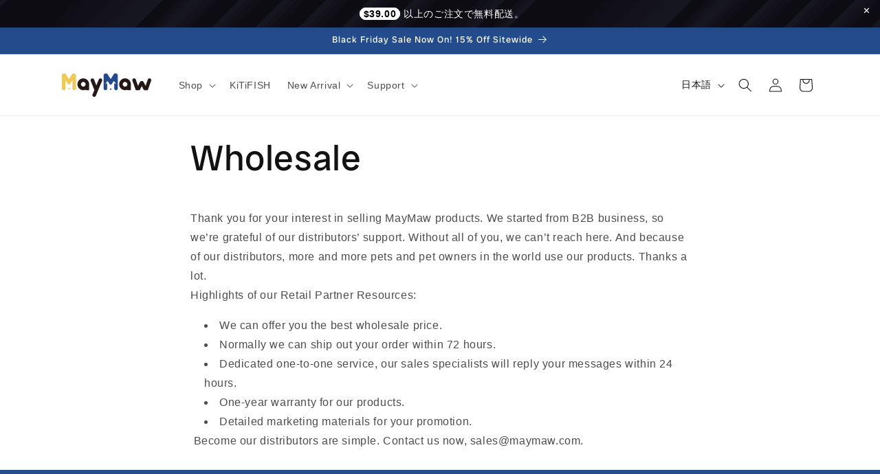

--- FILE ---
content_type: application/x-javascript
request_url: https://sz-sino-study.oss-cn-shenzhen.aliyuncs.com/userassets/shopify-sino-script-manager/www-maymaw-com.js?shop=www-maymaw-com.myshopify.com
body_size: 505
content:
(function() {
  if ('USERASSETS_SINO_SCRIPTS' in window) {
    return;
  }
  
  window.USERASSETS_SINO_SCRIPTS = [{"collection":"0","shopName":"www-maymaw-com","pixelId":"AW-10780513322/4959CI6yt5ADEKqoxpQo","platform":"Google Conversion","eventTypes":["page_view"],"collectionTitle":"all-Main"},{"collection":"0","shopName":"www-maymaw-com","pixelId":"AW-10780513322/C9XGCJSyt5ADEKqoxpQo","platform":"Google Conversion","eventTypes":["add_to_cart"],"collectionTitle":"all-Main"},{"collection":"0","shopName":"www-maymaw-com","pixelId":"AW-10780513322/mJQdCJGyt5ADEKqoxpQo","platform":"Google Conversion","eventTypes":["purchase"],"collectionTitle":"all-Main"},{"collection":"0","shopName":"www-maymaw-com","pixelId":"AW-10780513322/pQ8oCJeyt5ADEKqoxpQo","platform":"Google Conversion","eventTypes":["begin_checkout"],"collectionTitle":"all-Main"}];
  
  var s = document.createElement('script');
  s.src = '//growth-static.sinoclick.com/track-code-sdk/sdk/sdk-0.0.1.js';
  s.type = 'text/javascript';
  s.onload = function() {
    window._spPixel(window.USERASSETS_SINO_SCRIPTS);
  };
  
  var tag = document.getElementsByTagName('script')[0];
  tag.parentNode.insertBefore(s, tag);
})();

--- FILE ---
content_type: text/json
request_url: https://conf.config-security.com/model
body_size: 82
content:
{"title":"recommendation AI model (keras)","structure":"release_id=0x78:57:70:42:24:62:2b:75:40:25:5c:38:72:2d:54:41:2d:7f:3c:37:49:72:29:5a:73:59:7a:50:61;keras;1o9lqqazh2hmay2hka6qbgc2yqqka2o8hfwmc996ifryj4q7g96zy8jloqm76ki0bac2bjk8","weights":"../weights/78577042.h5","biases":"../biases/78577042.h5"}